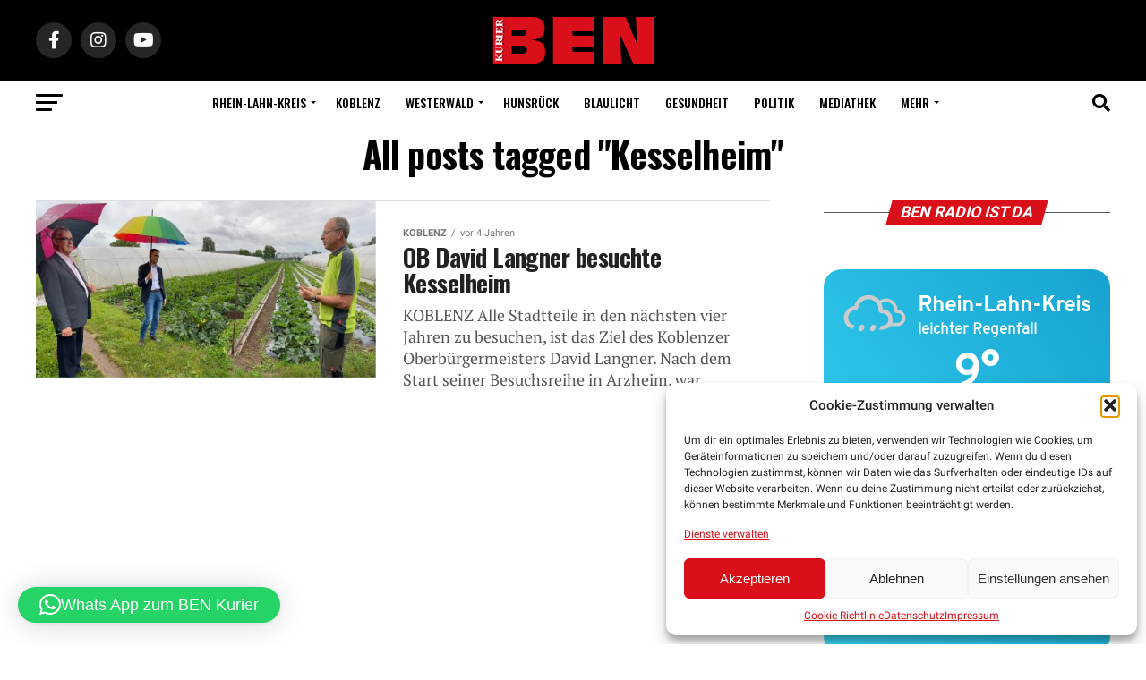

--- FILE ---
content_type: image/svg+xml
request_url: https://www.weatherwp.com/api/images/weather-icons/black-icons/icons-17.svg
body_size: 446
content:
<?xml version="1.0" encoding="utf-8"?>
<!-- Generator: Adobe Illustrator 22.0.1, SVG Export Plug-In . SVG Version: 6.00 Build 0)  -->
<svg version="1.1" id="Layer_1" xmlns="http://www.w3.org/2000/svg" xmlns:xlink="http://www.w3.org/1999/xlink" x="0px" y="0px"
	 viewBox="0 0 50 30.7" style="enable-background:new 0 0 50 30.7;" xml:space="preserve">
<style type="text/css">
	.st0{fill:#FEE573;}
	.st1{fill:#E6E6E6;}
	.st2{fill:#E5E3E3;}
	.st3{fill:#999999;}
	.st4{fill:#CCCCCC;}
	.st5{fill:none;stroke:#CCCCCC;stroke-width:4;stroke-linecap:round;stroke-miterlimit:10;}
	.st6{fill:#4E60A0;}
	.st7{fill:#B3B3B3;}
	.st8{fill:#BCCECB;}
	.st9{fill:#FFFF00;}
	.st10{fill:none;}
	.st11{fill:#666666;}
	.st12{fill:#FFFFFF;}
</style>
<g>
	<path class="st4" d="M43.2,12.6c0-2.4-0.9-4.8-2.7-6.5c-1.7-1.7-4-2.7-6.4-2.7c-1.9,0-3.6,0.6-5.1,1.6c-0.3-0.4-0.6-0.8-1-1.1
		c-2.2-2.2-5-3.3-8.1-3.3c-3.1,0-5.9,1.2-8.1,3.3c-1.6,1.6-2.6,3.5-3.1,5.6c-4.7,0.7-8.3,4.8-8.3,9.6c0,4.3,2.9,8,6.8,9.2l1.8-3
		c-3-0.5-5.2-3.1-5.2-6.2c0-3.3,2.5-6.1,5.8-6.3c1.2-0.1,2.1-1,2.3-2.1c0.3-1.7,1.1-3.2,2.3-4.4c1.5-1.5,3.6-2.4,5.7-2.4
		c2.2,0,4.2,0.8,5.7,2.4c0.4,0.4,0.7,0.8,1,1.2c0.7,1,1.2,2.2,1.3,3.4c0.1,0.6,0.1,1.2,0.1,1.8c-0.1,0.7,0.1,1.3,0.6,1.9
		s1.1,0.9,1.7,0.9c0.1,0,0.2,0,0.2,0H31c2.8,0,5,2.2,5,5c0,1-0.3,2-0.8,2.8c-0.9,1.3-2.4,2.2-4.2,2.2h-0.8l-0.3,0.5l-1.7,2.9H31
		c2.5,0,4.8-1.1,6.3-2.9h5.7c3.7,0,6.6-3,6.6-6.6C49.6,15.7,46.7,12.7,43.2,12.6z M42.9,23.2h-4.1c0.3-0.9,0.5-1.8,0.5-2.8
		c0-4.5-3.6-8.2-8-8.3c0-1.7-0.3-3.3-1-4.8c1.1-0.8,2.4-1.2,3.8-1.2c1.7,0,3.3,0.7,4.6,1.9c1.3,1.3,2,3.2,1.9,5.1
		c-0.1,0.5,0.1,1.1,0.5,1.5c0.3,0.4,0.8,0.7,1.4,0.7c0.1,0,0.1,0,0.2,0h0.4c2.2,0,4,1.7,4,4C46.9,21.5,45.2,23.2,42.9,23.2z"/>
	<path class="st4" d="M14,30.2c-0.3,0-0.7-0.1-1-0.3c-1-0.6-1.3-1.8-0.7-2.7l0.9-1.5c0.6-1,1.8-1.3,2.7-0.7c1,0.6,1.3,1.8,0.7,2.7
		l-0.9,1.5C15.4,29.8,14.7,30.2,14,30.2z"/>
	<path class="st4" d="M23.2,30.2c-0.3,0-0.7-0.1-1-0.3c-1-0.6-1.3-1.8-0.7-2.7l0.9-1.5c0.6-1,1.8-1.3,2.7-0.7c1,0.6,1.3,1.8,0.7,2.7
		l-0.9,1.5C24.5,29.8,23.9,30.2,23.2,30.2z"/>
</g>
</svg>


--- FILE ---
content_type: application/javascript
request_url: https://ben-kurier.de/wp-content/plugins/lbg_evento/evento/js/lbg_evento.js?ver=6.9
body_size: 5975
content:
/*
 * EventZilla - v1.2
 *
 * Copyright 2019-2020, LambertGroup
 *
 */

 (function(d){function y(){var a=-1;if("Microsoft Internet Explorer"==navigator.appName){var b=navigator.userAgent,d=/MSIE ([0-9]{1,}[.0-9]{0,})/;null!=d.exec(b)&&(a=parseFloat(RegExp.$1))}else"Netscape"==navigator.appName&&(b=navigator.userAgent,d=/Trident\/.*rv:([0-9]{1,}[.0-9]{0,})/,null!=d.exec(b)&&(a=parseFloat(RegExp.$1)));return parseInt(a,10)}function l(a){a=a.split("/");9>=a[1]&&(a[1]="0"+parseInt(a[1],10));return a[1]}function C(a,b){var d=a.split("/");d=new Date(parseInt(d[2],10),parseInt(d[0],
10)-1,parseInt(d[1],10),0,0,0);return b.longdays_arr[d.getDay()]}function r(a,b,d){a=a.split("/");a=new Date(parseInt(a[2],10),parseInt(a[0],10)-1,parseInt(a[1],10),0,0,0);a=d.eventDaysBgColors_arr[a.getDay()];0===b%2?""!=d.eventBgDayColor_even&&(a=d.eventBgDayColor_even):""!=d.eventBgDayColor_odd&&(a=d.eventBgDayColor_odd);return a}function D(a,b){var d=a.split("/");return parseInt(d[1],10)}function p(a,b,d){a=a.split("/");var n=parseInt(a[0],10);"initials"===d&&(n=b.shortmonth_arr[parseInt(a[0],
10)-1]);"full"===d&&(n=b.longmonth_arr[parseInt(a[0],10)-1]);return n}function t(a,b){var d=a.split("/");d=d[2].split("-");return parseInt(d[0],10)}function w(a,b){var d=a.split("/"),m,e="no hour defined";void 0!=d[2]&&(m=d[2].split("-"));void 0!=m[1]&&(d=m[1].split(":"),void 0!=d[0]&&(d[0]=parseInt(d[0],10),d[1]=1<d.length?parseInt(d[1],10):0),e=!1===b.use24HoursFormat?12<d[0]?d[0]-12+":"+(10>d[1]?"0"+d[1]:d[1])+" PM":d[0]+":"+(10>d[1]?"0"+d[1]:d[1])+" AM":d[0]+":"+(10>d[1]?"0"+d[1]:d[1]));return e}
function u(a,b,n,m,e,E,c){n.empty();var k=!1,u=d(".date",e).children(),g=!1,q=0,v=new Date,z=v.getMonth()+1,A=v.getFullYear();v=v.getDate();var h=!1;for(var f=0;f<a.total_images;f++)if(g=!1,""==a.search_val||" "==a.search_val||a.search_val==b.searchInputText?p(a.playlist_arr[f].xstartdate,b,"number")===E&&t(a.playlist_arr[f].xstartdate,b)===c&&(g=!0):(h=a.playlist_arr[f].xtitle,h=h.toLowerCase(),-1!=h.indexOf(a.search_val)&&(g=!0)),g){q++;k=!0;g="";""!=a.playlist_arr[f].xdresscode&&(g=b.dressCode+
": <b>"+a.playlist_arr[f].xdresscode+"</b>");g=d('<div class="lbg_evento_thumbsHolder_ThumbOFF" rel="'+q+'"><div class="day_of_the_week" style="color:'+b.eventDaysColor+";background-color:"+r(a.playlist_arr[f].xstartdate,q,b)+'">'+C(a.playlist_arr[f].xstartdate,b)+'</div><div class="lbg_evento_padding"><div class="lbg-event-fist-date">'+l(a.playlist_arr[f].xstartdate)+'</div><div class="lbg-event-second-date">'+(l(a.playlist_arr[f].xstartdate)!=l(a.playlist_arr[f].xenddate)||l(a.playlist_arr[f].xstartdate)==
l(a.playlist_arr[f].xenddate)&&p(a.playlist_arr[f].xstartdate,b,"number")!=p(a.playlist_arr[f].xenddate,b,"number")?"- "+l(a.playlist_arr[f].xenddate):"&nbsp; &nbsp;&nbsp;&nbsp;&nbsp;")+'<br><span class="lbg-event-second-date-month">'+(l(a.playlist_arr[f].xstartdate)!=l(a.playlist_arr[f].xenddate)||l(a.playlist_arr[f].xstartdate)==l(a.playlist_arr[f].xenddate)&&p(a.playlist_arr[f].xstartdate,b,"number")!=p(a.playlist_arr[f].xenddate,b,"number")?p(a.playlist_arr[f].xenddate,b,"initials"):"&nbsp;")+
'</span></div><div class="lbg-event-title-and-details-area"><div class="lbg-event-title">'+a.playlist_arr[f].xtitle+'</div><div class="lbg-event-initial-details">('+p(a.playlist_arr[f].xstartdate,b,"initials")+" "+l(a.playlist_arr[f].xstartdate)+", "+t(a.playlist_arr[f].xstartdate,b)+") "+w(a.playlist_arr[f].xstartdate,b)+" - ("+p(a.playlist_arr[f].xenddate,b,"initials")+" "+l(a.playlist_arr[f].xenddate)+", "+t(a.playlist_arr[f].xenddate,b)+") "+w(a.playlist_arr[f].xenddate,b)+"<br> "+a.playlist_arr[f].xaddress+
'</div><div class="lbg_evento_dresscode">'+g+"</div></div></div>\x3c!--padding--\x3e</div>");n.append(g);g.css({"border-bottom-color":b.eventBottomBorderColor,"min-height":a.thumbOffHeight+"px"});d(".day_of_the_week",e).height(a.thumbOffHeight);1===a.playlist_arr[f].xcancelled?(g.append('<div class="lbg_cancelled" style="height:'+a.thumbOffHeight+'px;"></div>'),g.append('<div class="event_cancelled_text">'+b.eventCancelledText+"</div>")):(h=!1,t(a.playlist_arr[f].xenddate,b)<A?h=!0:t(a.playlist_arr[f].xenddate,
b)===A&&(p(a.playlist_arr[f].xenddate,b,"number")<z?h=!0:p(a.playlist_arr[f].xenddate,b,"number")===z&&D(a.playlist_arr[f].xenddate,b)<v&&(h=!0)),h?g.append('<div class="event_ended_text">'+b.endedText+"</div>"):""!=a.playlist_arr[f].xbooknowlink&&g.append('<div class="event_booknow_text"><a href="'+a.playlist_arr[f].xbooknowlink+'" target="'+b.bookNowLinkTarget+'">'+b.bookNowText+"</a></div>"),g.on("click",function(a){d(".lbg_event_all_details",this).slideToggle("slow",function(){})}));h='<div class="lbg_event_all_details">';
h=""!=a.playlist_arr[f].xmainimage?h+('<img src="'+a.playlist_arr[f].xmainimage+'" width="100%">'):h+'<p style="clear:both;margin:0;padding:0;height:1px;">&nbsp;</p>';h+='<div class="lbg_details_title"><span class="lbg_arrow far fa-arrow-alt-circle-right" style="color:'+r(a.playlist_arr[f].xstartdate,q,b)+'"></span> '+b.detailsTitle+'</div><div class="lbg_details_content">'+a.playlist_arr[f].xdetails;h+='</div><div class="lbg_details_title"><span class="lbg_arrow far fa-arrow-alt-circle-right" style="color:'+
r(a.playlist_arr[f].xstartdate,q,b)+'"></span> '+b.whenWhereTitle+'</div><div class="lbg_details_content">&#8226; '+p(a.playlist_arr[f].xstartdate,b,"initials")+" "+l(a.playlist_arr[f].xstartdate)+", "+t(a.playlist_arr[f].xstartdate,b)+" ("+w(a.playlist_arr[f].xstartdate,b)+") - "+p(a.playlist_arr[f].xenddate,b,"initials")+" "+l(a.playlist_arr[f].xenddate)+", "+t(a.playlist_arr[f].xenddate,b)+" ("+w(a.playlist_arr[f].xenddate,b)+")<br>&#8226; "+a.playlist_arr[f].xaddress+"</div>";if(""!=a.playlist_arr[f].xorganizer_logo||
""!=a.playlist_arr[f].xorganizer_info)h+='<div class="lbg_details_title"><span class="lbg_arrow far fa-arrow-alt-circle-right" style="color:'+r(a.playlist_arr[f].xstartdate,q,b)+'"></span> '+b.organizerTitle+"</div>";h+='<div class="lbg_details_content lbg_xorganizer">';""!=a.playlist_arr[f].xorganizer_logo&&(h+='<img src="'+a.playlist_arr[f].xorganizer_logo+'" hspace="20" class="lbg_organizer_logo">');h+='<p class="lbg_organizer_info">'+a.playlist_arr[f].xorganizer_info+"</p></div>";h+='<div class="lbg_socials" style="background-color:'+
r(a.playlist_arr[f].xstartdate,q,b)+'"><ul>';b.showFacebookBut&&(h+='<li><a href="javascript:void(0);" class="fab fa-facebook-f lbg_evento_fb" rel="'+f+'" style="color:'+(0===(q+1)%2?b.socialIconsColor_even:b.socialIconsColor_odd)+'"></a></li>');b.showTwitterBut&&(h+='<li><a href="javascript:void(0);" class="fab fa-twitter lbg_evento_twitter" rel="'+f+'" style="color:'+(0===(q+1)%2?b.socialIconsColor_even:b.socialIconsColor_odd)+'"></a></li>');b.showPinterestBut&&(h+='<li><a href="#" class="fab fa-pinterest-p lbg_evento_pinterest" rel="'+
f+'" style="color:'+(0===(q+1)%2?b.socialIconsColor_even:b.socialIconsColor_odd)+'"></a></li>');h+="</ul></div></div>";g.append(h);a.fullCalendarOnLeft&&u.each(function(){parseInt(d(this).html(),10)!==parseInt(l(a.playlist_arr[f].xstartdate),10)||d(this).parent().hasClass("pm")||d(this).parent().hasClass("nm")||d(this).parent().addClass("selected")});0==a.lbgEventFistDate_min_width&&(a.lbgEventFistDate_min_width=parseInt(d(".lbg-event-fist-date",g).css("min-width"),10),b.lbgEventFistDate_min_width=
a.lbgEventFistDate_min_width);d(".event_booknow_text",g).css({color:b.eventDaysColor,"background-color":r(a.playlist_arr[f].xstartdate,q,b)});d(".event_booknow_text a",g).css({color:b.eventDaysColor});h=r(a.playlist_arr[f].xstartdate,q,b);0===q%2?(""!=b.eventBackgroundColor_even&&(h=b.eventBackgroundColor_even),g.css({"background-color":h}),d(".lbg-event-fist-date",g).css({color:b.eventDateColor_even,"font-size":a.eventFirstDateFontSize*a.reductionPercent+"px","line-height":a.eventFirstDateFontSize*
a.reductionPercent+"px","min-width":a.lbgEventFistDate_min_width*a.reductionPercent+"px"}),d(".lbg-event-second-date",g).css({color:b.eventDateColor_even,"font-size":a.eventSecondDateFontSize*a.reductionPercent+"px","line-height":2*a.reductionPercent}),d(".lbg-event-second-date-month",g).css({color:b.eventDateColor_even,"font-size":a.eventSecondDateMonthFontSize*a.reductionPercent+"px","line-height":0}),d(".lbg-event-title",g).css({color:b.eventTitleColor_even,"font-size":a.eventTitleFontSize*a.reductionPercent+
"px","line-height":1.3*a.reductionPercent}),d(".lbg-event-initial-details",g).css({color:b.eventInitialDetailsColor_even,"font-size":b.eventInitialDetailsFontSize*a.reductionPercent+"px","line-height":1.5*a.reductionPercent}),d(".lbg_evento_dresscode",g).css({color:b.dressCodeColor_even,"font-size":b.dressCodeFontSize*a.reductionPercent+"px"})):(""!=b.eventBackgroundColor_odd&&(h=b.eventBackgroundColor_odd),g.css({"background-color":h}),d(".lbg-event-fist-date",g).css({color:b.eventDateColor_odd,
"font-size":a.eventFirstDateFontSize*a.reductionPercent+"px","line-height":a.eventFirstDateFontSize*a.reductionPercent+"px","min-width":a.lbgEventFistDate_min_width*a.reductionPercent+"px"}),d(".lbg-event-second-date",g).css({color:b.eventDateColor_odd,"font-size":a.eventSecondDateFontSize*a.reductionPercent+"px","line-height":2*a.reductionPercent}),d(".lbg-event-second-date-month",g).css({color:b.eventDateColor_odd,"font-size":a.eventSecondDateMonthFontSize*a.reductionPercent+"px","line-height":0}),
d(".lbg-event-title",g).css({color:b.eventTitleColor_odd,"font-size":a.eventTitleFontSize*a.reductionPercent+"px","line-height":1.3*a.reductionPercent}),d(".lbg-event-initial-details",g).css({color:b.eventInitialDetailsColor_odd,"font-size":b.eventInitialDetailsFontSize*a.reductionPercent+"px","line-height":1.5*a.reductionPercent}),d(".lbg_evento_dresscode",g).css({color:b.dressCodeColor_odd,"font-size":b.dressCodeFontSize*a.reductionPercent+"px"}))}k?d(".lbg_evento_thumbsHolder_ThumbOFF[rel="+q+
"]",e).css({"border-bottom-width":"0px"}):n.append('<div class="no_events">'+b.noEventsAvailableText+"</div>");d(".lbg_evento_padding",e).css({"padding-top":b.eventsListVerticalPadding*a.reductionPercent+"px","padding-left":b.eventsListHorizontalPadding*a.reductionPercent+"px","padding-right":b.eventsListHorizontalPadding*a.reductionPercent+"px"});d(".lbg-event-title-and-details-area",e).width(n.width()-d(".day_of_the_week",e).width()-d(".lbg-event-fist-date",e).width()-d(".lbg-event-second-date",
e).width()-a.eventTitleLeftMargin-2*b.eventsListHorizontalPadding-a.fiTolerance);d(".lbg-event-title-and-details-area",e).css({"padding-left":a.eventTitleLeftMargin+"px"});a.fullCalendarOnLeft&&(n.css({"border-bottom-color":"transparent"}),n.height()>=a.fullCalendarOnLeftMinHeight?m.height(n.height()):(m.height(a.fullCalendarOnLeftMinHeight),k||n.css({"border-bottom-color":b.eventBottomBorderColor})));d(".date",e).css({color:b.leftSideCalendarDaysColor});d(".pm",e).css({color:b.leftSideCalendarPastMonthDaysColor});
d(".nm",e).css({color:b.leftSideCalendarNextMonthDaysColor});d(".current",e).removeClass("selected");d(".current a",e).css({color:b.leftSideCalendarCurrentDayColor});d(".selected a",e).css({color:b.leftSideCalendarEventDaysColor,"border-color":b.leftSideCalendarEventDaysBgColor,"background-color":b.leftSideCalendarEventDaysBgColor});d(".calendar-labels span",e).css({color:b.leftSideCalendarDaysNameColor});d(".calendar-curr-month",e).css({color:b.monthColor});d(".lbg_evento_calendar-curr-year",e).css({color:b.yearColor});
d(".lbg_evento_calendar-hr",e).css({"border-color":b.monthYearLineSeparatorColor,"background-color":b.monthYearLineSeparatorColor});jQuery(".lbg_calendar",e).css({top:m.height()-jQuery(".lbg_calendar",e).height()+"px"});jQuery(".calendar-curr-month",e).css({top:-1*jQuery(".calendar-curr-month",e).height()-a.additionalTop+"px"});jQuery(".calendar-next",e).css({top:-1*m.height()+jQuery(".lbg_calendar",e).height()+10+"px",color:b.monthsNextPrevArrowsColor});jQuery(".calendar-next",e).html('<i class="far fa-caret-square-right fa_1x"></i>');
jQuery(".calendar-prev",e).css({top:-1*m.height()+jQuery(".lbg_calendar",e).height()+10+"px",color:b.monthsNextPrevArrowsColor});jQuery(".calendar-prev",e).html('<i class="far fa-caret-square-left fa_1x"></i>');if(b.showFacebookBut)jQuery(".lbg_evento_fb",e).on("click",function(b){var c=parseInt(this.getAttribute("rel"),10);b=a.playlist_arr[c].xmoreinfolink;c=a.playlist_arr[c].xmainimage;var d=window.location.pathname.split("/");-1==c.indexOf("http://")&&-1==c.indexOf("https://")&&(-1!=d[d.length-
1].indexOf(".")&&d.pop(),d.join("/"));""==b&&(b=document.URL);window.open("https://www.facebook.com/sharer/sharer.php?u="+encodeURI(b)+"&display=popup&ref=plugin&src=like&kid_directed_site=0","Request Song","status = 1, left = 430, top = 170, height = 600, width = 800, resizable = 0")});if(b.showTwitterBut)jQuery(".lbg_evento_twitter",e).on("click",function(b){var c=parseInt(this.getAttribute("rel"),10);b=a.playlist_arr[c].xtitle;var d=a.playlist_arr[c].xdetails;c=a.playlist_arr[c].xmoreinfolink;
""==c&&(c=document.URL);b="https://twitter.com/intent/tweet?url="+encodeURI(c)+"&text="+encodeURI(b)+": "+encodeURI(B(d,140));TwitterWindow=window.open(b,"TwitterWindow",width=600,height=300)});if(b.showPinterestBut)jQuery(".lbg_evento_pinterest",e).on("click",function(b){b=parseInt(this.getAttribute("rel"),10);var c=a.playlist_arr[b].xmainimage,d=c,e=window.location.pathname.split("/"),f=window.location;""==a.playlist_arr[b].xmoreinfolink&&(f=a.playlist_arr[b].xmoreinfolink);-1==d.indexOf("http://")&&
-1==d.indexOf("https://")&&(-1!=e[e.length-1].indexOf(".")&&e.pop(),d=window.location.protocol+"//"+window.location.host+e.join("/")+c);pinterest_title=a.playlist_arr[b].xtitle+": "+B(a.playlist_arr[b].xdetails,140);window.open("https://www.pinterest.com/pin/create/button/?url="+encodeURIComponent(f)+"&media="+encodeURIComponent(d)+"&description="+encodeURIComponent(pinterest_title),"windowName","width=1000, height=700, left=24, top=24, scrollbars, resizable");return!1})}function x(a,b,n,m,e){a.fullCalendarOnLeft?
(d(".calendar-curr-month",e).css({"pointer-events":"auto"}),n.height(a.fullCalendarOnLeftMinHeight),m.height()>a.fullCalendarOnLeftMinHeight&&n.height(m.height()),n.removeClass("lbg_evento_months_area_topVersion"),jQuery(".calendar-grid",e).removeClass("calendar-grid_topVersion"),jQuery(".calendar-top-selector",e).removeClass("calendar-top-selector_topVersion"),jQuery(".calendar-wrapper",e).removeClass("calendar-wrapper_topVersion"),jQuery(".calendar-next",e).removeClass("calendar-next_topVersion"),
jQuery(".calendar-prev",e).removeClass("calendar-prev_topVersion"),jQuery(".lbg_filter_icon",e).removeClass("lbg_filter_icon_topVersion"),jQuery(".lbg_search_term",e).removeClass("lbg_search_term_topVersion"),jQuery(".calendar-curr-month",e).removeClass("calendar-curr-month_topVersion"),jQuery(".lbg_evento_calendar-hr",e).removeClass("lbg_evento_calendar-hr_topVersion"),jQuery(".lbg_evento_calendar-curr-year",e).removeClass("lbg_evento_calendar-curr-year_topVersion")):(d(".calendar-curr-month",e).css({"pointer-events":"none"}),
n.height(a.fullCalendarOnTopMinHeight),n.addClass("lbg_evento_months_area_topVersion"),jQuery(".calendar-grid",e).addClass("calendar-grid_topVersion"),jQuery(".calendar-top-selector",e).addClass("calendar-top-selector_topVersion"),jQuery(".calendar-wrapper",e).addClass("calendar-wrapper_topVersion"),jQuery(".calendar-next",e).addClass("calendar-next_topVersion"),jQuery(".calendar-prev",e).addClass("calendar-prev_topVersion"),jQuery(".lbg_filter_icon",e).addClass("lbg_filter_icon_topVersion"),jQuery(".lbg_search_term",
e).addClass("lbg_search_term_topVersion"),jQuery(".calendar-curr-month",e).addClass("calendar-curr-month_topVersion"),jQuery(".lbg_evento_calendar-hr",e).addClass("lbg_evento_calendar-hr_topVersion"),jQuery(".lbg_evento_calendar-curr-year",e).addClass("lbg_evento_calendar-curr-year_topVersion"))}function B(a,b){a=String(a);var d="";if(a.length>b){a=a.substring(0,b);var m=a.split(" ");var e=a.substring(b-2,b-1);""!=e&&(m.pop(),d="...");a=m.join(" ")}return a+d}navigator.userAgent.toLowerCase();d.lbg_evento=
{version:"1.0"};d.fn.lbg_evento=function(a){a=d.extend({},d.fn.lbg_evento.defaults,a);y();return this.each(function(){var b=d(this),n=y(),m=d('<div class="lbg_evento_months_area"><div class="lbg_calendar"></div><div class="lbg_filter_icon"></div><input class="lbg_search_term" type="text" value="search..." /></div><div class="lbg_evento_days_area"></div>');b.append(m);var e=d(".lbg_evento_months_area",b),l=d(".lbg_evento_days_area",b);m=d(".lbg_filter_icon",b);var c={width:a.width,months_area_width:a.months_area_width,
days_area_width:0,playlist_arr:"",thumbOffHeight:a.thumbOffHeight,total_images:0,fiTolerance:20,cur_month:0,cur_year:0,additionalTop:60,fullCalendarOnLeft:a.fullCalendarOnLeft,fullCalendarOnLeftMinHeight:450,fullCalendarOnTopMinHeight:58,windowWidth:d(window).width(),search_val:"",reductionPercent:1,lbgEventFistDate_min_width:0,eventFirstDateFontSize:a.eventFirstDateFontSize,eventSecondDateFontSize:a.eventSecondDateFontSize,eventSecondDateMonthFontSize:a.eventSecondDateMonthFontSize,eventTitleFontSize:a.eventTitleFontSize,
eventTitleLeftMargin:a.eventTitleLeftMargin};d(".lbg_search_term",b).width(e.width()-30);d(".lbg_search_term",b).val(a.searchInputText);m.on("click",function(a){d(".lbg_search_term",b).toggle(800)});d(".lbg_search_term",b).on("click",function(a){d(".lbg_search_term",b).val("")});d(".lbg_search_term",b).on("input",function(){c.search_val=d(this).val().toLowerCase();x(c,a,e,l,b);u(c,a,l,e,b,c.cur_month,c.cur_year)});c.fullCalendarOnLeft?(c.months_area_width=a.months_area_width,c.days_area_width=c.width-
c.months_area_width):(c.months_area_width=c.width,c.days_area_width=c.width);b.width(c.width);e.width(c.months_area_width);l.width(c.days_area_width);d.lbg_evento.calendarNextMonth=function(b,e,g,k,h){g=d("#"+g);var f=d(".lbg_evento_months_area",g),l=d(".lbg_evento_days_area",g);c=h;b++;d(".lbg_search_term",g).val(a.searchInputText);d(".lbg_search_term",g).css({display:"none"});c.search_val="";c.fullCalendarOnLeft||(jQuery(".lbg_evento_calendar-hr",g).addClass("lbg_evento_calendar-hr_topVersion"),
jQuery(".lbg_evento_calendar-curr-year",g).addClass("lbg_evento_calendar-curr-year_topVersion"));c.cur_month=b;c.cur_year=e;u(c,k,l,f,g,b,e)};e.css({"background-color":a.months_area_color});a.centerPlugin&&b.css({margin:"0 auto"});jQuery(".lbg_calendar",b).dcalendar({theme:"blue",lbgInstanceName:b.attr("id"),lbgOptions:a,lbgCurrent_obj:c});d(".lbg_xeventslist",b).css({display:"none"});c.playlist_arr=[];var k;d(".lbg_xeventslist",b).children().each(function(){k=d(this);c.total_images++;c.playlist_arr[c.total_images-
1]=[];c.playlist_arr[c.total_images-1].xtitle="";c.playlist_arr[c.total_images-1].xstartdate="";c.playlist_arr[c.total_images-1].xenddate="";c.playlist_arr[c.total_images-1].xaddress="";c.playlist_arr[c.total_images-1].xmainimage="";c.playlist_arr[c.total_images-1].xdetails="";c.playlist_arr[c.total_images-1].xbooknowlink="";c.playlist_arr[c.total_images-1].xorganizer_logo="";c.playlist_arr[c.total_images-1].xorganizer_info="";c.playlist_arr[c.total_images-1].xmoreinfolink="";c.playlist_arr[c.total_images-
1].xdresscode="";c.playlist_arr[c.total_images-1].xcancelled="";null!=k.find(".xtitle").html()&&(c.playlist_arr[c.total_images-1].xtitle=k.find(".xtitle").html());null!=k.find(".xstartdate").html()&&(c.playlist_arr[c.total_images-1].xstartdate=k.find(".xstartdate").html());null!=k.find(".xenddate").html()&&(c.playlist_arr[c.total_images-1].xenddate=k.find(".xenddate").html());null!=k.find(".xaddress").html()&&(c.playlist_arr[c.total_images-1].xaddress=k.find(".xaddress").html());null!=k.find(".xmainimage").html()&&
(c.playlist_arr[c.total_images-1].xmainimage=k.find(".xmainimage").html());null!=k.find(".xdetails").html()&&(c.playlist_arr[c.total_images-1].xdetails=k.find(".xdetails").html());null!=k.find(".xbooknowlink").html()&&(c.playlist_arr[c.total_images-1].xbooknowlink=k.find(".xbooknowlink").html());null!=k.find(".xorganizer_logo").html()&&(c.playlist_arr[c.total_images-1].xorganizer_logo=k.find(".xorganizer_logo").html());null!=k.find(".xorganizer_info").html()&&(c.playlist_arr[c.total_images-1].xorganizer_info=
k.find(".xorganizer_info").html());null!=k.find(".xmoreinfolink").html()&&(c.playlist_arr[c.total_images-1].xmoreinfolink=k.find(".xmoreinfolink").html());null!=k.find(".xdresscode").html()&&(c.playlist_arr[c.total_images-1].xdresscode=k.find(".xdresscode").html());null!=k.find(".xcancelled").html()&&(c.playlist_arr[c.total_images-1].xcancelled=parseInt(k.find(".xcancelled").html(),10))});x(c,a,e,l,b);m=new Date;c.cur_month=m.getMonth()+1;c.cur_year=m.getFullYear();u(c,a,l,e,b,c.cur_month,c.cur_year);
var p=function(){var g=b.parent().width();g!=c.width&&(c.width=g<a.width?g:a.width,c.reductionPercent=1,c.fiTolerance=20,640>=c.width?c.fullCalendarOnLeft=!1:a.fullCalendarOnLeft&&(c.fullCalendarOnLeft=!0),c.fullCalendarOnLeft?(c.months_area_width=a.months_area_width,c.days_area_width=c.width-c.months_area_width):(c.months_area_width=c.width,c.days_area_width=c.width),c.eventFirstDateFontSize=a.eventFirstDateFontSize,c.eventSecondDateFontSize=a.eventSecondDateFontSize,c.lbgEventFistDate_min_width=
a.lbgEventFistDate_min_width,c.eventTitleFontSize=a.eventTitleFontSize,c.eventTitleLeftMargin=a.eventTitleLeftMargin,c.eventSecondDateMonthFontSize=a.eventSecondDateMonthFontSize,c.thumbOffHeight=a.thumbOffHeight,e.removeClass("lbg_evento_months_area_topVersion_460"),e.removeClass("lbg_evento_months_area_topVersion_285"),jQuery(".calendar-curr-month",b).removeClass("calendar-curr-month_topVersion_285"),460>=c.width&&(c.reductionPercent=.9,c.fiTolerance=5,e.addClass("lbg_evento_months_area_topVersion_460")),
330>=c.width&&(c.reductionPercent=.8,c.fiTolerance=2),285>=c.width&&(c.reductionPercent=.8,c.eventFirstDateFontSize=23,c.lbgEventFistDate_min_width=26,c.eventSecondDateFontSize=16,c.eventSecondDateMonthFontSize=10,c.eventTitleFontSize=20,c.eventTitleLeftMargin=8,c.fiTolerance=2,c.thumbOffHeight=150,jQuery(".calendar-curr-month",b).addClass("calendar-curr-month_topVersion_285"),e.addClass("lbg_evento_months_area_topVersion_285")),b.width(c.width),e.width(c.months_area_width),l.width(c.days_area_width),
d(".lbg-event-title-and-details-area",b).width(l.width()-d(".day_of_the_week",b).width()-d(".lbg-event-fist-date",b).width()-d(".lbg-event-second-date",b).width()-c.eventTitleLeftMargin-2*a.eventsListHorizontalPadding-c.fiTolerance),x(c,a,e,l,b),u(c,a,l,e,b,c.cur_month,c.cur_year))},g=!1;d(window).on("resize",function(){var b=!0;-1!=n&&9==n&&0==c.windowWidth&&(b=!1);c.windowWidth==d(window).width()?(b=!1,a.windowCurOrientation!=window.orientation&&-1!=navigator.userAgent.indexOf("Android")&&(a.windowCurOrientation=
window.orientation,b=!0)):c.windowWidth=d(window).width();b&&(!1!==g&&clearTimeout(g),g=setTimeout(function(){p()},300))});p()})};d.fn.lbg_evento.defaults={width:720,months_area_width:170,months_area_color:"#ffffff",centerPlugin:!0,eventsListVerticalPadding:20,eventsListHorizontalPadding:10,eventTitleLeftMargin:15,eventFirstDateFontSize:92,eventSecondDateFontSize:20,eventSecondDateMonthFontSize:13,eventTitleFontSize:27,eventInitialDetailsFontSize:14,eventBottomBorderColor:"#CCCCCC",eventBackgroundColor_odd:"#ffffff",
eventBackgroundColor_even:"#ebebeb",eventBgDayColor_odd:"#da0000",eventBgDayColor_even:"#000000",eventDateColor_odd:"#444444",eventDateColor_even:"#444444",eventTitleColor_odd:"#444444",eventTitleColor_even:"#444444",eventInitialDetailsColor_odd:"#444444",eventInitialDetailsColor_even:"#444444",dressCode:"Dress code",dressCodeFontSize:13,dressCodeColor_odd:"#808080",dressCodeColor_even:"#808080",socialIconsColor_odd:"#000000",socialIconsColor_even:"#FFFFFF",shortmonth_arr:"Jan Feb Mar Apr May Jun Jul Aug Sep Oct Nov Dec".split(" "),
longmonth_arr:"January February March April May June July August September October November December".split(" "),longdays_arr:"Sunday Monday Tuesday Wednesday Thursday Friday Saturday".split(" "),eventDaysBgColors_arr:"#fff000 #00ffe0 #ff780a #c96bb6 #00ff36 #ff00a8 #008aff".split(" "),eventDaysColor:"#FFFFFF",use24HoursFormat:!1,noEventsAvailableText:"No event available for this month",eventCancelledText:"Cancelled",fullCalendarOnLeft:!0,leftSideCalendarDaysColor:"#707275",leftSideCalendarPastMonthDaysColor:"#aaaaaa",
leftSideCalendarNextMonthDaysColor:"#aaaaaa",leftSideCalendarCurrentDayColor:"#00ffe0",leftSideCalendarEventDaysColor:"#0000CC",leftSideCalendarEventDaysBgColor:"#00ffe0",leftSideCalendarDaysNameColor:"#000000",yearColor:"#a3a3a3",monthColor:"#444444",monthYearLineSeparatorColor:"#da0000",monthsNextPrevArrowsColor:"#d1d1d1",detailsTitle:"Details",whenWhereTitle:"When & Where",organizerTitle:"Organizer",moreDetailsText:"more details here",moreDetailsTarget:"_blank",showFacebookBut:!0,showTwitterBut:!0,
showPinterestBut:!0,searchInputText:"search...",bookNowText:"Book Now",bookNowLinkTarget:"_self",endedText:"Ended",facebookAppID:"",lbgEventFistDate_min_width:0,thumbOffHeight:165}})(jQuery);
